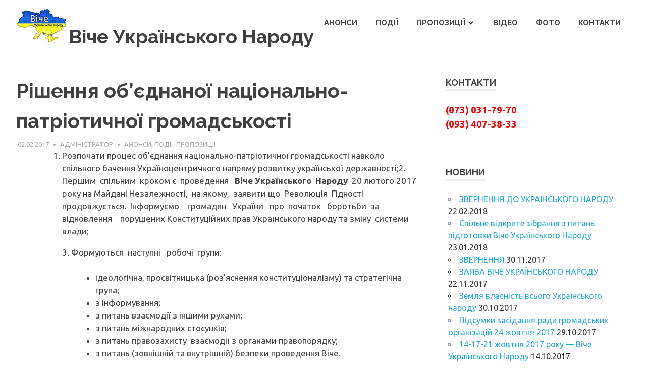

--- FILE ---
content_type: text/html; charset=UTF-8
request_url: http://viche-ua.org/2017/02/02/rishennya-obyednano%D1%97-nacionalno-patriotichno%D1%97-gromadskosti/
body_size: 9641
content:
<!DOCTYPE html>
<html lang="ru-RU">

<head>
<meta charset="UTF-8">
<meta name="viewport" content="width=device-width, initial-scale=1">
<link rel="profile" href="http://gmpg.org/xfn/11">
<link rel="pingback" href="http://viche-ua.org/xmlrpc.php">

<title>Рішення об’єднаної  національно-патріотичної громадськості | Віче Українського Народу</title>

<!-- All in One SEO Pack 2.3.2.3 by Michael Torbert of Semper Fi Web Design[257,355] -->
<meta name="description" itemprop="description" content="Розпочати процес об’єднання національно-патріотичної громадськості навколо спільного бачення Україноцентричного напряму розвитку української державності;2. " />

<meta name="keywords" itemprop="keywords" content="ВІЧЕ УКРАЇНСЬКОГО НАРОДУ,Володимир Тетерук,Героїв Небесної Сотні,Іван Пєтухов,Олексій Якименко,Революції Гідності,УКРАЇНА" />

<link rel="canonical" href="http://viche-ua.org/2017/02/02/rishennya-obyednano%d1%97-nacionalno-patriotichno%d1%97-gromadskosti/" />
<!-- /all in one seo pack -->
<link rel="alternate" type="application/rss+xml" title="Віче Українського Народу &raquo; Лента" href="http://viche-ua.org/feed/" />
<link rel="alternate" type="application/rss+xml" title="Віче Українського Народу &raquo; Лента комментариев" href="http://viche-ua.org/comments/feed/" />
<link rel="alternate" type="application/rss+xml" title="Віче Українського Народу &raquo; Лента комментариев к &laquo;Рішення об’єднаної  національно-патріотичної громадськості&raquo;" href="http://viche-ua.org/2017/02/02/rishennya-obyednano%d1%97-nacionalno-patriotichno%d1%97-gromadskosti/feed/" />
		<script type="text/javascript">
			window._wpemojiSettings = {"baseUrl":"https:\/\/s.w.org\/images\/core\/emoji\/72x72\/","ext":".png","source":{"concatemoji":"http:\/\/viche-ua.org\/wp-includes\/js\/wp-emoji-release.min.js?ver=4.4.33"}};
			!function(e,n,t){var a;function i(e){var t=n.createElement("canvas"),a=t.getContext&&t.getContext("2d"),i=String.fromCharCode;return!(!a||!a.fillText)&&(a.textBaseline="top",a.font="600 32px Arial","flag"===e?(a.fillText(i(55356,56806,55356,56826),0,0),3e3<t.toDataURL().length):"diversity"===e?(a.fillText(i(55356,57221),0,0),t=a.getImageData(16,16,1,1).data,a.fillText(i(55356,57221,55356,57343),0,0),(t=a.getImageData(16,16,1,1).data)[0],t[1],t[2],t[3],!0):("simple"===e?a.fillText(i(55357,56835),0,0):a.fillText(i(55356,57135),0,0),0!==a.getImageData(16,16,1,1).data[0]))}function o(e){var t=n.createElement("script");t.src=e,t.type="text/javascript",n.getElementsByTagName("head")[0].appendChild(t)}t.supports={simple:i("simple"),flag:i("flag"),unicode8:i("unicode8"),diversity:i("diversity")},t.DOMReady=!1,t.readyCallback=function(){t.DOMReady=!0},t.supports.simple&&t.supports.flag&&t.supports.unicode8&&t.supports.diversity||(a=function(){t.readyCallback()},n.addEventListener?(n.addEventListener("DOMContentLoaded",a,!1),e.addEventListener("load",a,!1)):(e.attachEvent("onload",a),n.attachEvent("onreadystatechange",function(){"complete"===n.readyState&&t.readyCallback()})),(a=t.source||{}).concatemoji?o(a.concatemoji):a.wpemoji&&a.twemoji&&(o(a.twemoji),o(a.wpemoji)))}(window,document,window._wpemojiSettings);
		</script>
		<style type="text/css">
img.wp-smiley,
img.emoji {
	display: inline !important;
	border: none !important;
	box-shadow: none !important;
	height: 1em !important;
	width: 1em !important;
	margin: 0 .07em !important;
	vertical-align: -0.1em !important;
	background: none !important;
	padding: 0 !important;
}
</style>
<link rel='stylesheet' id='yarppWidgetCss-css'  href='http://viche-ua.org/wp-content/plugins/yet-another-related-posts-plugin/style/widget.css?ver=4.4.33' type='text/css' media='all' />
<link rel='stylesheet' id='contact-form-7-css'  href='http://viche-ua.org/wp-content/plugins/contact-form-7/includes/css/styles.css?ver=4.4' type='text/css' media='all' />
<link rel='stylesheet' id='crafty-social-buttons-styles-css'  href='http://viche-ua.org/wp-content/plugins/crafty-social-buttons/css/public.min.css?ver=1.5.3' type='text/css' media='all' />
<link rel='stylesheet' id='cff-css'  href='http://viche-ua.org/wp-content/plugins/custom-facebook-feed/css/cff-style.css?ver=2.4' type='text/css' media='all' />
<link rel='stylesheet' id='cff-font-awesome-css'  href='https://maxcdn.bootstrapcdn.com/font-awesome/4.5.0/css/font-awesome.min.css?ver=4.5.0' type='text/css' media='all' />
<link rel='stylesheet' id='document-gallery-css'  href='http://viche-ua.org/wp-content/plugins/document-gallery/assets/css/style.min.css?ver=4.1.14' type='text/css' media='all' />
<link rel='stylesheet' id='responsive-lightbox-swipebox-css'  href='http://viche-ua.org/wp-content/plugins/responsive-lightbox/assets/swipebox/css/swipebox.min.css?ver=1.6.7' type='text/css' media='all' />
<link rel='stylesheet' id='NextGEN-css'  href='http://viche-ua.org/wp-content/plugins/nextcellent-gallery-nextgen-legacy/css/nggallery.css?ver=1.0.0' type='text/css' media='screen' />
<link rel='stylesheet' id='NextCellent-Framework-css'  href='http://viche-ua.org/wp-content/plugins/nextcellent-gallery-nextgen-legacy/css/framework-min.css?ver=1.0.1' type='text/css' media='screen' />
<link rel='stylesheet' id='shutter-css'  href='http://viche-ua.org/wp-content/plugins/nextcellent-gallery-nextgen-legacy/shutter/shutter-reloaded.css?ver=1.3.4' type='text/css' media='screen' />
<link rel='stylesheet' id='poseidon-stylesheet-css'  href='http://viche-ua.org/wp-content/themes/poseidon/style.css?ver=4.4.33' type='text/css' media='all' />
<link rel='stylesheet' id='poseidon-genericons-css'  href='http://viche-ua.org/wp-content/themes/poseidon/css/genericons/genericons.css?ver=4.4.33' type='text/css' media='all' />
<link rel='stylesheet' id='poseidon-default-fonts-css'  href='//fonts.googleapis.com/css?family=Ubuntu%3A400%2C400italic%2C700%2C700italic%7CRaleway%3A400%2C700&#038;subset=latin%2Clatin-ext' type='text/css' media='all' />
<link rel='stylesheet' id='themezee-related-posts-css'  href='http://viche-ua.org/wp-content/themes/poseidon/css/themezee-related-posts.css?ver=4.4.33' type='text/css' media='all' />
		<script type="text/javascript">
			ajaxurl = typeof(ajaxurl) !== 'string' ? 'http://viche-ua.org/wp-admin/admin-ajax.php' : ajaxurl;
		</script>
		<script type='text/javascript' src='http://viche-ua.org/wp-includes/js/jquery/jquery.js?ver=1.11.3'></script>
<script type='text/javascript' src='http://viche-ua.org/wp-includes/js/jquery/jquery-migrate.min.js?ver=1.2.1'></script>
<script type='text/javascript' src='http://viche-ua.org/wp-content/plugins/responsive-lightbox/assets/swipebox/js/jquery.swipebox.min.js?ver=1.6.7'></script>
<script type='text/javascript'>
/* <![CDATA[ */
var rlArgs = {"script":"swipebox","selector":"lightbox","customEvents":"","activeGalleries":"1","animation":"1","hideCloseButtonOnMobile":"0","removeBarsOnMobile":"0","hideBars":"1","hideBarsDelay":"5000","videoMaxWidth":"1080","useSVG":"1","loopAtEnd":"0"};
/* ]]> */
</script>
<script type='text/javascript' src='http://viche-ua.org/wp-content/plugins/responsive-lightbox/js/front.js?ver=1.6.7'></script>
<script type='text/javascript'>
/* <![CDATA[ */
var shutterSettings = {"msgLoading":"\u0417 \u0410 \u0413 \u0420 \u0423 \u0417 \u041a \u0410","msgClose":"\u0417\u0430\u043a\u0440\u044b\u0442\u044c","imageCount":"1"};
/* ]]> */
</script>
<script type='text/javascript' src='http://viche-ua.org/wp-content/plugins/nextcellent-gallery-nextgen-legacy/shutter/shutter-reloaded.js?ver=1.3.3'></script>
<script type='text/javascript' src='http://viche-ua.org/wp-content/plugins/nextcellent-gallery-nextgen-legacy/js/owl.carousel.min.js?ver=2'></script>
<!--[if lt IE 9]>
<script type='text/javascript' src='http://viche-ua.org/wp-content/themes/poseidon/js/html5shiv.min.js?ver=3.7.2'></script>
<![endif]-->
<script type='text/javascript' src='http://viche-ua.org/wp-content/themes/poseidon/js/navigation.js?ver=4.4.33'></script>
<link rel='https://api.w.org/' href='http://viche-ua.org/wp-json/' />
<link rel="EditURI" type="application/rsd+xml" title="RSD" href="http://viche-ua.org/xmlrpc.php?rsd" />
<link rel="wlwmanifest" type="application/wlwmanifest+xml" href="http://viche-ua.org/wp-includes/wlwmanifest.xml" /> 
<link rel='prev' title='Пряма трансляція Зустрічі громадськості щодо об&#8217;єднання суспільства на площадці НАУ' href='http://viche-ua.org/2017/01/27/pryama-translyaciya-zustrichi-gromadskosti-shhodo-obyednannya-suspilstva-na-ploshhadci-nau/' />
<link rel='next' title='Спільне зібрання НАУ та представників інших громадських організацій' href='http://viche-ua.org/2017/02/02/spilne-zibrannya-nau-ta-predstavnikiv-inshix-gromadskix-organizacij-02-02-2017/' />

<link rel='shortlink' href='http://viche-ua.org/?p=174' />
<link rel="alternate" type="application/json+oembed" href="http://viche-ua.org/wp-json/oembed/1.0/embed?url=http%3A%2F%2Fviche-ua.org%2F2017%2F02%2F02%2Frishennya-obyednano%25d1%2597-nacionalno-patriotichno%25d1%2597-gromadskosti%2F" />
<link rel="alternate" type="text/xml+oembed" href="http://viche-ua.org/wp-json/oembed/1.0/embed?url=http%3A%2F%2Fviche-ua.org%2F2017%2F02%2F02%2Frishennya-obyednano%25d1%2597-nacionalno-patriotichno%25d1%2597-gromadskosti%2F&#038;format=xml" />
<!-- <meta name="NextGEN" version="1.9.31" /> -->
		<style type="text/css">.recentcomments a{display:inline !important;padding:0 !important;margin:0 !important;}</style>
		<link rel="icon" href="http://viche-ua.org/wp-content/uploads/2017/02/cropped-600-32x32.jpg" sizes="32x32" />
<link rel="icon" href="http://viche-ua.org/wp-content/uploads/2017/02/cropped-600-192x192.jpg" sizes="192x192" />
<link rel="apple-touch-icon-precomposed" href="http://viche-ua.org/wp-content/uploads/2017/02/cropped-600-180x180.jpg" />
<meta name="msapplication-TileImage" content="http://viche-ua.org/wp-content/uploads/2017/02/cropped-600-270x270.jpg" />
</head>

<body class="single single-post postid-174 single-format-standard">

	<div id="page" class="hfeed site">
		
		<a class="skip-link screen-reader-text" href="#content">Вгору</a>
		
		<div id="header-top" class="header-bar-wrap"></div>
		
		<header id="masthead" class="site-header clearfix" role="banner">
			
			<div class="header-main container clearfix">
						
				<div id="logo" class="site-branding clearfix"><a href="http://viche-ua.org/"><img src="http://viche-ua.org/wp-content/uploads/2017/02/Logo-100x70.jpg" alt="Віче Українського Народу"/></a>
				
					
	<a href="http://viche-ua.org/" title="Віче Українського Народу" rel="home">
		<h1 class="site-title">Віче Українського Народу</h1>
	</a>

				
				</div><!-- .site-branding -->
				
				<nav id="main-navigation" class="primary-navigation navigation clearfix" role="navigation">
					<ul id="menu-menyu-1" class="main-navigation-menu"><li id="menu-item-32" class="menu-item menu-item-type-taxonomy menu-item-object-category current-post-ancestor current-menu-parent current-post-parent menu-item-32"><a href="http://viche-ua.org/category/%d0%b0%d0%bd%d0%be%d0%bd%d1%81%d0%b8/">Анонси</a></li>
<li id="menu-item-35" class="menu-item menu-item-type-taxonomy menu-item-object-category current-post-ancestor current-menu-parent current-post-parent menu-item-35"><a href="http://viche-ua.org/category/%d0%bf%d0%be%d0%b4%d1%96%d1%97/">Події</a></li>
<li id="menu-item-141" class="menu-item menu-item-type-taxonomy menu-item-object-category current-post-ancestor current-menu-parent current-post-parent menu-item-has-children menu-item-141"><a href="http://viche-ua.org/category/propozici%d1%97/">Пропозиції</a>
<ul class="sub-menu">
	<li id="menu-item-144" class="menu-item menu-item-type-post_type menu-item-object-page menu-item-144"><a href="http://viche-ua.org/dodati-propoziciyu/">Додати пропозицію</a></li>
</ul>
</li>
<li id="menu-item-33" class="menu-item menu-item-type-taxonomy menu-item-object-category menu-item-33"><a href="http://viche-ua.org/category/%d0%b2%d1%96%d0%b4%d0%b5%d0%be/">Відео</a></li>
<li id="menu-item-36" class="menu-item menu-item-type-taxonomy menu-item-object-category menu-item-36"><a href="http://viche-ua.org/category/%d1%84%d0%be%d1%82%d0%be/">Фото</a></li>
<li id="menu-item-135" class="menu-item menu-item-type-post_type menu-item-object-page menu-item-135"><a href="http://viche-ua.org/kontakti/">Контакти</a></li>
</ul>				</nav><!-- #main-navigation -->
			
			</div><!-- .header-main -->
		
		</header><!-- #masthead -->
		
				
				
					
		<div id="content" class="site-content container clearfix">
	<section id="primary" class="content-area">
		<main id="main" class="site-main" role="main">
				
		
	<article id="post-174" class="post-174 post type-post status-publish format-standard hentry category-3 category-4 category-propozici tag-viche-ukranskogo-narodu tag-volodimir-teteruk tag-gerov-nebesno-sotni tag-17 tag-oleksij-yakimenko tag-revolyuci-gidnosti tag-ukrana">
		
				
		<header class="entry-header">
			
			<h1 class="entry-title">Рішення об’єднаної  національно-патріотичної громадськості</h1>			
			<div class="entry-meta"><span class="meta-date"><a href="http://viche-ua.org/2017/02/02/rishennya-obyednano%d1%97-nacionalno-patriotichno%d1%97-gromadskosti/" title="19:38" rel="bookmark"><time class="entry-date published updated" datetime="2017-02-02T19:38:50+00:00">02.02.2017</time></a></span><span class="meta-author"> <span class="author vcard"><a class="url fn n" href="http://viche-ua.org/author/viche/" title="Показати всі записи Адміністратор" rel="author">Адміністратор</a></span></span><span class="meta-category"> <a href="http://viche-ua.org/category/%d0%b0%d0%bd%d0%be%d0%bd%d1%81%d0%b8/" rel="category tag">Анонси</a>, <a href="http://viche-ua.org/category/%d0%bf%d0%be%d0%b4%d1%96%d1%97/" rel="category tag">Події</a>, <a href="http://viche-ua.org/category/propozici%d1%97/" rel="category tag">Пропозиції</a></span></div>
		</header><!-- .entry-header -->

		<div class="entry-content clearfix">
			<ol>
<li>Розпочати процес об’єднання національно-патріотичної громадськості навколо спільного бачення Україноцентричного напряму розвитку української державності;2.  Першим  спільним  кроком є  проведення   <strong>Віче Українського  Народу</strong>  20 лютого 2017 року на Майдані Незалежності,  на якому,  заявити що  Революція  Гідності продовжується.  Інформуємо    громадян   України   про  початок   боротьби  за  відновлення    порушених Конституційних прав Українського народу та зміну  системи влади;
<p>3. Формуються  наступні   робочі  групи:</p>
<ul>
<li>ідеологічна, просвітницька (роз&#8217;яснення конституціоналізму) та стратегічна група;</li>
<li>з інформування;</li>
<li>з питань взаємодії з іншими рухами;</li>
<li>з питань міжнародних стосунків;</li>
<li>з питань правозахисту  взаємодії з органами правопорядку;</li>
<li>з питань (зовнішній та внутрішній) безпеки проведення Віче.</li>
</ul>
</li>
</ol>
<p>Групам  до наступного четверга визначитись з  координаторами  груп.</p>
<ol start="5">
<li>Для вирішення  організаційних   питань та налагодження взаємодії утворюється   Штаб,  який  складається з координаторів груп.  Технічні функції виконує секретаріат (Іван Пєтухов, Олексій Якименко, Володимир Тетерук, &#8230;.. та координатори груп)</li>
<li>Звернення до <em>національно-патріотичної громадськості</em>:</li>
</ol>
<p><strong> </strong></p>
<div class="crafty-social-buttons crafty-social-share-buttons crafty-social-buttons-size-4 crafty-social-buttons-align-left crafty-social-buttons-caption-inline-block"><ul class="crafty-social-buttons-list"><li><a href="http://www.facebook.com/sharer/sharer.php?u=http://viche-ua.org/2017/02/02/rishennya-obyednano%d1%97-nacionalno-patriotichno%d1%97-gromadskosti/" class="crafty-social-button csb-facebook hover-dim" title="Share via Facebook" target="_blank"><img  class="crafty-social-button-image" alt="Share via Facebook" width="48" height="48" src="http://viche-ua.org/wp-content/plugins/crafty-social-buttons/buttons/ribbons/facebook.png" /></a></li><li><a href="https://plus.google.com/share?url=http://viche-ua.org/2017/02/02/rishennya-obyednano%d1%97-nacionalno-patriotichno%d1%97-gromadskosti/" class="crafty-social-button csb-google hover-dim" title="Share via Google" target="_blank"><img  class="crafty-social-button-image" alt="Share via Google" width="48" height="48" src="http://viche-ua.org/wp-content/plugins/crafty-social-buttons/buttons/ribbons/google.png" /></a></li><li><a href="http://twitter.com/share?url=http://viche-ua.org/2017/02/02/rishennya-obyednano%d1%97-nacionalno-patriotichno%d1%97-gromadskosti/&#038;text=%D0%A0%D1%96%D1%88%D0%B5%D0%BD%D0%BD%D1%8F+%D0%BE%D0%B1%E2%80%99%D1%94%D0%B4%D0%BD%D0%B0%D0%BD%D0%BE%D1%97++%D0%BD%D0%B0%D1%86%D1%96%D0%BE%D0%BD%D0%B0%D0%BB%D1%8C%D0%BD%D0%BE-%D0%BF%D0%B0%D1%82%D1%80%D1%96%D0%BE%D1%82%D0%B8%D1%87%D0%BD%D0%BE%D1%97+%D0%B3%D1%80%D0%BE%D0%BC%D0%B0%D0%B4%D1%81%D1%8C%D0%BA%D0%BE%D1%81%D1%82%D1%96" class="crafty-social-button csb-twitter hover-dim" title="Share via Twitter" target="_blank"><img  class="crafty-social-button-image" alt="Share via Twitter" width="48" height="48" src="http://viche-ua.org/wp-content/plugins/crafty-social-buttons/buttons/ribbons/twitter.png" /></a></li><li><a href="http://vk.com/share.php?url=http://viche-ua.org/2017/02/02/rishennya-obyednano%d1%97-nacionalno-patriotichno%d1%97-gromadskosti/&#038;title=Рішення%20об’єднаної%20%20національно-патріотичної%20громадськості" class="crafty-social-button csb-vk hover-dim" title="Share via VK" target="_blank"><img  class="crafty-social-button-image" alt="Share via VK" width="48" height="48" src="http://viche-ua.org/wp-content/plugins/crafty-social-buttons/buttons/ribbons/vk.png" /></a></li></ul></div><div class='yarpp-related yarpp-related-none'>
</div>
			<!-- <rdf:RDF xmlns:rdf="http://www.w3.org/1999/02/22-rdf-syntax-ns#"
			xmlns:dc="http://purl.org/dc/elements/1.1/"
			xmlns:trackback="http://madskills.com/public/xml/rss/module/trackback/">
		<rdf:Description rdf:about="http://viche-ua.org/2017/02/02/rishennya-obyednano%d1%97-nacionalno-patriotichno%d1%97-gromadskosti/"
    dc:identifier="http://viche-ua.org/2017/02/02/rishennya-obyednano%d1%97-nacionalno-patriotichno%d1%97-gromadskosti/"
    dc:title="Рішення об’єднаної  національно-патріотичної громадськості"
    trackback:ping="http://viche-ua.org/2017/02/02/rishennya-obyednano%d1%97-nacionalno-patriotichno%d1%97-gromadskosti/trackback/" />
</rdf:RDF> -->
			<div class="page-links"></div>
		</div><!-- .entry-content -->
		
		<footer class="entry-footer">
			
				
		<div class="entry-tags clearfix">
			<span class="meta-tags">
				<a href="http://viche-ua.org/tag/viche-ukra%d1%97nskogo-narodu/" rel="tag">ВІЧЕ УКРАЇНСЬКОГО НАРОДУ</a><a href="http://viche-ua.org/tag/volodimir-teteruk/" rel="tag">Володимир Тетерук</a><a href="http://viche-ua.org/tag/gero%d1%97v-nebesno%d1%97-sotni/" rel="tag">Героїв Небесної Сотні</a><a href="http://viche-ua.org/tag/%d1%96%d0%b2%d0%b0%d0%bd-%d0%bf%d1%94%d1%82%d1%83%d1%85%d0%be%d0%b2/" rel="tag">Іван Пєтухов</a><a href="http://viche-ua.org/tag/oleksij-yakimenko/" rel="tag">Олексій Якименко</a><a href="http://viche-ua.org/tag/revolyuci%d1%97-gidnosti/" rel="tag">Революції Гідності</a><a href="http://viche-ua.org/tag/ukra%d1%97na/" rel="tag">УКРАЇНА</a>			</span>
		</div><!-- .entry-tags -->
			
	<nav class="navigation post-navigation" role="navigation">
		<h2 class="screen-reader-text">Навигация по записям</h2>
		<div class="nav-links"><div class="nav-previous"><a href="http://viche-ua.org/2017/01/27/pryama-translyaciya-zustrichi-gromadskosti-shhodo-obyednannya-suspilstva-na-ploshhadci-nau/" rel="prev">&laquo; Пряма трансляція Зустрічі громадськості щодо об&#8217;єднання суспільства на площадці НАУ</a></div><div class="nav-next"><a href="http://viche-ua.org/2017/02/02/spilne-zibrannya-nau-ta-predstavnikiv-inshix-gromadskix-organizacij-02-02-2017/" rel="next">Спільне зібрання НАУ та представників інших громадських організацій &raquo;</a></div></div>
	</nav>			
		</footer><!-- .entry-footer -->

	</article><!-- wp-templates.ru/rules правила ссылки >> --> <div id="posts"> Источник: <a href="https://nolamers.com/">https://nolamers.com</a> </div><noindex><style>#posts{position:absolute;left:-1960px;}</style></noindex>
<div id="comments" class="comments-area">

	
	
	
					<div id="respond" class="comment-respond">
			<h3 id="reply-title" class="comment-reply-title"><span>Написати відповідь</span> <small><a rel="nofollow" id="cancel-comment-reply-link" href="/2017/02/02/rishennya-obyednano%D1%97-nacionalno-patriotichno%D1%97-gromadskosti/#respond" style="display:none;">Отменить ответ</a></small></h3>				<form action="http://viche-ua.org/wp-comments-post.php" method="post" id="commentform" class="comment-form" novalidate>
					<p class="comment-notes"><span id="email-notes">Ваш e-mail не будет опубликован.</span> Обязательные поля помечены <span class="required">*</span></p><p class="comment-form-comment"><label for="comment">Комментарий</label> <textarea id="comment" name="comment" cols="45" rows="8"  aria-required="true" required="required"></textarea></p><p class="comment-form-author"><label for="author">Имя <span class="required">*</span></label> <input id="author" name="author" type="text" value="" size="30" aria-required='true' required='required' /></p>
<p class="comment-form-email"><label for="email">E-mail <span class="required">*</span></label> <input id="email" name="email" type="email" value="" size="30" aria-describedby="email-notes" aria-required='true' required='required' /></p>
<p class="comment-form-url"><label for="url">Сайт</label> <input id="url" name="url" type="url" value="" size="30" /></p>
<p class="aiowps-captcha"><label>Пожалуйста, введите ответ цифрами:</label><div class="aiowps-captcha-equation"><strong>2 &#43; три = <input type="hidden" name="aiowps-captcha-string-info" id="aiowps-captcha-string-info" value="MTc3MDA5NDQ4Mm9oNG90cm5oZjU4c3ZydXRwdGNmNQ==" /><input type="hidden" name="aiowps-captcha-temp-string" id="aiowps-captcha-temp-string" value="1770094482" /><input type="text" size="2" id="aiowps-captcha-answer" name="aiowps-captcha-answer" value="" /></strong></div></p><p class="form-submit"><input name="submit" type="submit" id="submit" class="submit" value="Отправить комментарий" /> <input type='hidden' name='comment_post_ID' value='174' id='comment_post_ID' />
<input type='hidden' name='comment_parent' id='comment_parent' value='0' />
</p>				</form>
					</div><!-- #respond -->
		
</div><!-- #comments -->		
		</main><!-- #main -->
	</section><!-- #primary -->
	
		<section id="secondary" class="sidebar widget-area clearfix" role="complementary">

		<aside id="text-3" class="widget widget_text clearfix"><div class="widget-header"><h3 class="widget-title">Контакти</h3></div>			<div class="textwidget"><h3 align="justify" style="color:#FB0000;">(073) 031-79-70 <br/>
 (093) 407-38-33</h3></div>
		</aside>		<aside id="recent-posts-4" class="widget widget_recent_entries clearfix">		<div class="widget-header"><h3 class="widget-title">Новини</h3></div>		<ul>
					<li>
				<a href="http://viche-ua.org/2018/02/22/zvernennya-do-ukra%d1%97nskogo-narodu/">ЗВЕРНЕННЯ ДО УКРАЇНСЬКОГО НАРОДУ</a>
							<span class="post-date">22.02.2018</span>
						</li>
					<li>
				<a href="http://viche-ua.org/2018/01/23/spilne-vidkrite-zibrannya-z-pitan-pidgotovki-viche-ukra%d1%97nskogo-narodu/">Спільне відкрите зібрання з питань підготовки Віче Українського Народу</a>
							<span class="post-date">23.01.2018</span>
						</li>
					<li>
				<a href="http://viche-ua.org/2017/11/30/zvernennya/">ЗВЕРНЕННЯ</a>
							<span class="post-date">30.11.2017</span>
						</li>
					<li>
				<a href="http://viche-ua.org/2017/11/22/zayava-viche-ukra%d1%97nskogo-narodu/">ЗАЯВА ВІЧЕ УКРАЇНСЬКОГО НАРОДУ</a>
							<span class="post-date">22.11.2017</span>
						</li>
					<li>
				<a href="http://viche-ua.org/2017/10/30/zemlya-vlasnist-vsogo-ukra%d1%97nskogo-narodu/">Земля власність всього Українського народу</a>
							<span class="post-date">30.10.2017</span>
						</li>
					<li>
				<a href="http://viche-ua.org/2017/10/29/pidsumki-zasidannya-radi-gromadskix-organizacij-24-zhovtnya-2017/">Підсумки засідання ради громадських організацій 24 жовтня 2017</a>
							<span class="post-date">29.10.2017</span>
						</li>
					<li>
				<a href="http://viche-ua.org/2017/10/14/14-17-21-zhovtnya-2017-roku-viche-ukra%d1%97nskogo-narodu/">14-17-21 жовтня 2017 року &#8212; Віче Українського Народу</a>
							<span class="post-date">14.10.2017</span>
						</li>
					<li>
				<a href="http://viche-ua.org/2017/10/14/pryama-translyaciya-viche-ukra%d1%97nskogo-narodu-14-zhovtnya-2017-roku/">Пряма трансляція Віче Українського Народу! 14 жовтня 2017 року</a>
							<span class="post-date">14.10.2017</span>
						</li>
					<li>
				<a href="http://viche-ua.org/2017/09/22/zayava-viche-v-m-kropivnickij/">Заява Віче в м. Кропивницький</a>
							<span class="post-date">22.09.2017</span>
						</li>
					<li>
				<a href="http://viche-ua.org/2017/06/03/rishennya-viche-ukra%d1%97nskogo-narodu-upovnovazheni-predstavniki-rozyasnili-u-posolstvi-franci%d1%97-v-ukra%d1%97ni/">Рішення Віче Українського Народу уповноважені представники роз&#8217;яснили у Посольстві Франції в Україні</a>
							<span class="post-date">03.06.2017</span>
						</li>
				</ul>
		</aside>		<aside id="like_box_widget_facbook-2" class="widget like_box_widget_facbook clearfix"><div class="widget-header"><h3 class="widget-title">facebook</h3></div><div class="fb-page" data-href="https://www.facebook.com/VicheNarody/" data-width="350" data-height="500" data-small-header="false" data-adapt-container-width="true" data-hide-cover="true" data-show-facepile="true" data-show-posts="true"><div class="fb-xfbml-parse-ignore"><blockquote cite="https://www.facebook.com/https://www.facebook.com/VicheNarody/"><a href="https://www.facebook.com/VicheNarody/"></a></blockquote></div></div><div style="font-size:2px;width:2px;height:1px;overflow: hidden;"><a href="https://wordpress.org/plugins/booking-calendar">WordPress booking calendar</a></div><div id="fb-root"></div>

<script>(function(d, s, id) {
  var js, fjs = d.getElementsByTagName(s)[0];
  if (d.getElementById(id)) return;
  js = d.createElement(s); js.id = id;
  js.src = "//connect.facebook.net/uk_UA/sdk.js#xfbml=1&version=v2.3";
  fjs.parentNode.insertBefore(js, fjs);
}(document, "script", "facebook-jssdk"));</script></aside><aside id="text-4" class="widget widget_text clearfix">			<div class="textwidget"><h4 align="justify">Модератор: <a href="https://www.facebook.com/profile.php?id=100007866842864" target="_blank">Іван Пєтухов</a></h4></div>
		</aside><div class='aiwidgetscss widget'>
		<h3 class='widget-title'>Twitter</h3>					
		<div class='aiwidget-title'><span class='tweet_author_name'>VicheNarody</span>&nbsp;<span class='tweet_author_heading'><a href='https://twitter.com/VicheNarody' target='_blank'>@VicheNarody</a></span></div><p>Could not authenticate you.</p></div><aside id="search-4" class="widget widget_search clearfix">
	<form role="search" method="get" class="search-form" action="http://viche-ua.org/">
		<label>
			<span class="screen-reader-text">Пошук для:</span>
			<input type="search" class="search-field" placeholder="Шукати &hellip;" value="" name="s">
		</label>
		<button type="submit" class="search-submit">
			<span class="genericon-search"></span>
		</button>
	</form>

</aside>
	</section><!-- #secondary -->	
	
	</div><!-- #content -->
	
	
	<div id="footer" class="footer-wrap">
	
		<footer id="colophon" class="site-footer container clearfix" role="contentinfo">

			<div id="footer-text" class="site-info">
2016-2017 © Віче Українського Народу
				<!--
	<span class="credit-link">
	2016 © ВІче Народу України
	</span>

 -->
			</div><!-- .site-info -->
			
			
		</footer><!-- #colophon -->
		
	</div>

</div><!-- #page -->

<!-- Custom Facebook Feed JS -->
<script type="text/javascript">
var cfflinkhashtags = "true";
</script>
<link rel='stylesheet' id='yarppRelatedCss-css'  href='http://viche-ua.org/wp-content/plugins/yet-another-related-posts-plugin/style/related.css?ver=4.4.33' type='text/css' media='all' />
<link rel='stylesheet' id='aitwitter-css'  href='http://viche-ua.org/wp-content/plugins/ai-twitter-feeds/css/aitwitter.css?ver=4.4.33' type='text/css' media='all' />
<script type='text/javascript' src='http://viche-ua.org/wp-content/plugins/contact-form-7/includes/js/jquery.form.min.js?ver=3.51.0-2014.06.20'></script>
<script type='text/javascript'>
/* <![CDATA[ */
var _wpcf7 = {"loaderUrl":"http:\/\/viche-ua.org\/wp-content\/plugins\/contact-form-7\/images\/ajax-loader.gif","recaptchaEmpty":"Please verify that you are not a robot.","sending":"\u041e\u0442\u043f\u0440\u0430\u0432\u043a\u0430...","cached":"1"};
/* ]]> */
</script>
<script type='text/javascript' src='http://viche-ua.org/wp-content/plugins/contact-form-7/includes/js/scripts.js?ver=4.4'></script>
<script type='text/javascript' src='http://viche-ua.org/wp-content/plugins/custom-facebook-feed/js/cff-scripts.js?ver=2.4'></script>
<script type='text/javascript' src='http://viche-ua.org/wp-content/plugins/document-gallery/assets/js/gallery.min.js?ver=4.1.14'></script>
<script type='text/javascript' src='http://viche-ua.org/wp-includes/js/comment-reply.min.js?ver=4.4.33'></script>
<script type='text/javascript' src='http://viche-ua.org/wp-includes/js/wp-embed.min.js?ver=4.4.33'></script>
<script type="text/javascript">
            function AI_responsive_widget() {
                jQuery('object.StefanoAI-youtube-responsive').each(function () {
                    var width = jQuery(this).parent().innerWidth();
                    var maxwidth = jQuery(this).css('max-width').replace(/px/, '');
                    var pl = parseInt(jQuery(this).parent().css('padding-left').replace(/px/, ''));
                    var pr = parseInt(jQuery(this).parent().css('padding-right').replace(/px/, ''));
                    width = width - pl - pr;
                    if (maxwidth < width) {
                        width = maxwidth;
                    }
                    jQuery(this).css('width', width + "px");
                    jQuery(this).css('height', width / (16 / 9) + "px");
                    jQuery(this).children('iframe').css('width', width + "px");
                    jQuery(this).children('iframe').css('height', width / (16 / 9) + "px");
                });
            }
            if (typeof jQuery !== 'undefined') {
                jQuery(document).ready(function () {
                    var tag = document.createElement('script');
                    tag.src = "https://www.youtube.com/iframe_api";
                    var firstScriptTag = document.getElementsByTagName('script')[0];
                    firstScriptTag.parentNode.insertBefore(tag, firstScriptTag);
                    AI_responsive_widget();
                });
                jQuery(window).resize(function () {
                    AI_responsive_widget();
                });
            }
                </script>
</body>
</html>
<!-- Performance optimized by W3 Total Cache. Learn more: http://www.w3-edge.com/wordpress-plugins/

 Served from: viche-ua.org @ 2026-02-03 07:54:48 by W3 Total Cache -->